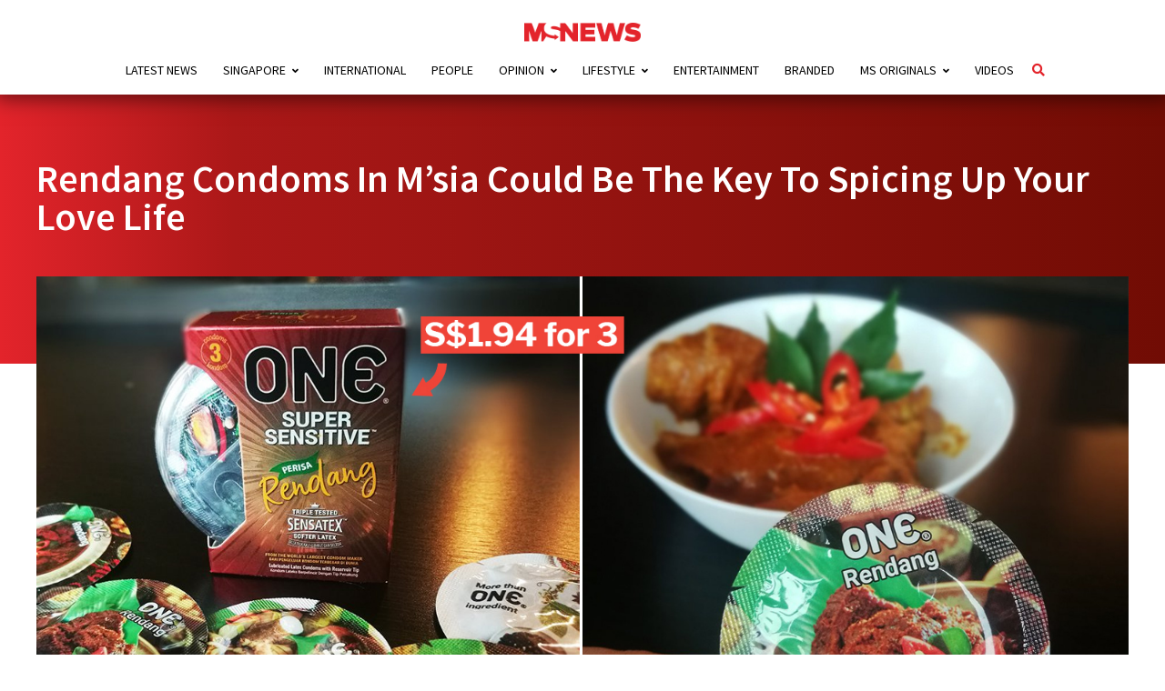

--- FILE ---
content_type: text/html; charset=utf-8
request_url: https://www.google.com/recaptcha/api2/aframe
body_size: 268
content:
<!DOCTYPE HTML><html><head><meta http-equiv="content-type" content="text/html; charset=UTF-8"></head><body><script nonce="BsNaXN6xBfkc9ZWCE-nytA">/** Anti-fraud and anti-abuse applications only. See google.com/recaptcha */ try{var clients={'sodar':'https://pagead2.googlesyndication.com/pagead/sodar?'};window.addEventListener("message",function(a){try{if(a.source===window.parent){var b=JSON.parse(a.data);var c=clients[b['id']];if(c){var d=document.createElement('img');d.src=c+b['params']+'&rc='+(localStorage.getItem("rc::a")?sessionStorage.getItem("rc::b"):"");window.document.body.appendChild(d);sessionStorage.setItem("rc::e",parseInt(sessionStorage.getItem("rc::e")||0)+1);localStorage.setItem("rc::h",'1769024980832');}}}catch(b){}});window.parent.postMessage("_grecaptcha_ready", "*");}catch(b){}</script></body></html>